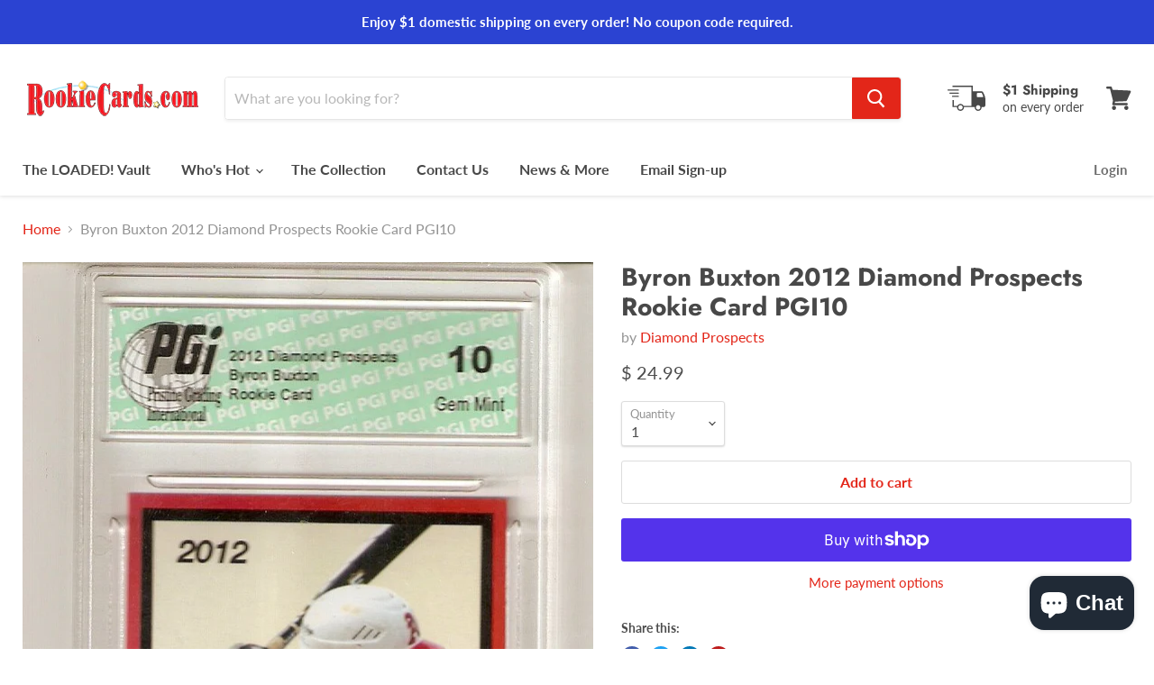

--- FILE ---
content_type: text/javascript
request_url: https://rookiecards.com/cdn/shop/t/10/assets/vendors-StaticHeader.bundle.js?v=84629362948670370741595075156
body_size: 12448
content:
(window.wpJsonpPaskit=window.wpJsonpPaskit||[]).push([["vendors-StaticHeader"],{"./node_modules/@pixelunion/breakpoint/dist/cjs/index.js":function(module,exports,__webpack_require__){"use strict";eval("\nObject.defineProperty(exports, \"__esModule\", { value: true });\n/**\n * Reads the content property on the documentElement ::before pseudo element\n * for a string of ordered, comma-separated, breakpoint names.\n *\n * @returns An ordered array of strings representing the breakpoint names\n *\n */\nfunction readCSSBreakpoints() {\n    return window\n        .getComputedStyle(document.documentElement, ':before')\n        .getPropertyValue('content')\n        .replace(/\"/g, '')\n        .split(',');\n}\n/**\n * Reads the content property on the documentElement ::after pseudo element\n * for a string of the current breakpoint name. This value is updated using\n * dynamically using media queries and should match a value found in\n * the ::before pseudo element.\n *\n * @returns A string representing the current breakpoint name\n *\n */\nfunction readCSSCurrentBreakpoint() {\n    return window\n        .getComputedStyle(document.documentElement, ':after')\n        .getPropertyValue('content')\n        .replace(/\"/g, '');\n}\nvar callbacks = [];\nvar cssBreakpoints = readCSSBreakpoints();\nvar CSSBreakpoint = /** @class */ (function () {\n    function CSSBreakpoint(cssBreakpoint) {\n        this.cssBreakpoint = cssBreakpoint;\n    }\n    Object.defineProperty(CSSBreakpoint.prototype, \"value\", {\n        get: function () {\n            return this.cssBreakpoint;\n        },\n        enumerable: true,\n        configurable: true\n    });\n    /**\n     * Checks whether this breakpoint is at least the input breakpoint\n     *\n     * @param breakpointName - The input breakpoint name\n     * @returns Whether this breakpoint is the same or greater than the input breakpoint\n     *\n     */\n    CSSBreakpoint.prototype.min = function (breakpointName) {\n        var comparison = cssBreakpoints.indexOf(this.value) - cssBreakpoints.indexOf(breakpointName);\n        return comparison >= 0;\n    };\n    /**\n     * Checks whether this breakpoint is at most the input breakpoint\n     *\n     * @param breakpointName - The input breakpoint name\n     * @returns Whether this breakpoint is the same or less than the input breakpoint\n     *\n     */\n    CSSBreakpoint.prototype.max = function (breakpointName) {\n        var comparison = cssBreakpoints.indexOf(this.value) - cssBreakpoints.indexOf(breakpointName);\n        return comparison <= 0;\n    };\n    /**\n     * Checks whether this breakpoint is at within the input breakpoint start\n     * and input breakpoint end, inclusive\n     *\n     * @param breakpointNameStart - The starting input breakpoint name\n     * @param breakpointNameEnd - The ending input breakpoint name\n     * @returns Whether this breakpoint is the same or greater than the starting input\n     *          breakpoint and the same or less than the ending input breakpoint\n     *\n     */\n    CSSBreakpoint.prototype.range = function (breakpointNameStart, breakpointNameEnd) {\n        var indexCurrent = cssBreakpoints.indexOf(this.value);\n        var indexStart = cssBreakpoints.indexOf(breakpointNameStart);\n        var indexEnd = cssBreakpoints.indexOf(breakpointNameEnd);\n        return indexStart <= indexCurrent && indexCurrent <= indexEnd;\n    };\n    /**\n     * Checks whether this breakpoint is one of the input breakpoints\n     *\n     * @param breakpointNames - One or more input breakpoint names\n     * @returns Whether this breakpoint is one of the input breakpoints\n     *\n     */\n    CSSBreakpoint.prototype.is = function () {\n        var _this = this;\n        var breakpointNames = [];\n        for (var _i = 0; _i < arguments.length; _i++) {\n            breakpointNames[_i] = arguments[_i];\n        }\n        return breakpointNames.some(function (breakpoint) { return breakpoint === _this.value; });\n    };\n    return CSSBreakpoint;\n}());\nvar breakpoints = {\n    previous: new CSSBreakpoint(readCSSCurrentBreakpoint()),\n    current: new CSSBreakpoint(readCSSCurrentBreakpoint()),\n};\n/**\n * Gets the breakpoints\n *\n * @returns The current and previous breakpoint\n *\n */\nfunction get() {\n    return breakpoints;\n}\nexports.get = get;\n/**\n * Adds an event listener to be called when a breakpoint changes\n *\n * @param callback - The function to be called when a breakpoint changes\n *\n */\nfunction onChange(callback) {\n    if (callbacks.indexOf(callback) === -1) {\n        callbacks.push(callback);\n    }\n}\nexports.onChange = onChange;\n/**\n * Removes an event listener to be called when a breakpoint changes\n *\n * @param callback - The function to be removed from the set of event listeners\n *\n */\nfunction offChange(callback) {\n    var index = callbacks.indexOf(callback);\n    if (index !== -1) {\n        callbacks.splice(index, 1);\n    }\n}\nexports.offChange = offChange;\nvar currentMin = function (breakpointName) { return breakpoints.current.min(breakpointName); };\nexports.min = currentMin;\nvar currentMax = function (breakpointName) { return breakpoints.current.max(breakpointName); };\nexports.max = currentMax;\nvar currentRange = function (breakpointNameStart, breakpointNameEnd) { return breakpoints.current.range(breakpointNameStart, breakpointNameEnd); };\nexports.range = currentRange;\nvar currentIs = function () {\n    var _a;\n    var breakpointNames = [];\n    for (var _i = 0; _i < arguments.length; _i++) {\n        breakpointNames[_i] = arguments[_i];\n    }\n    return (_a = breakpoints.current).is.apply(_a, breakpointNames);\n};\nexports.is = currentIs;\n/*\n * document.styleSheets is considered experimental technology; however,\n * the majority of current browsers implement this functionality.\n *\n * One drawback is under certain conditions, stylesheets may become\n * available due to security rules in the browser and we must be able to\n * fallback gracefully.\n */\nvar styleSheetList = document.styleSheets;\nvar mediaLists = Object.keys(styleSheetList).reduce(function (accumulator, key) {\n    var stylesheet = styleSheetList[key];\n    if (!stylesheet.href || stylesheet.href.indexOf('theme') === -1) {\n        return accumulator;\n    }\n    try {\n        var cssRules = stylesheet.cssRules;\n        for (var i = 0; i < cssRules.length; i++) {\n            var cssRule = stylesheet.cssRules[i];\n            if (!(cssRule instanceof CSSMediaRule)) {\n                continue;\n            }\n            for (var j = 0; j < cssRules.length; j++) {\n                var cssMediaCssRule = cssRule.cssRules[j];\n                if (!(cssMediaCssRule instanceof CSSStyleRule)) {\n                    continue;\n                }\n                if (cssMediaCssRule.selectorText && cssMediaCssRule.selectorText.indexOf('html::after') !== -1) {\n                    accumulator.push(cssRule.media);\n                }\n            }\n        }\n    }\n    catch (_a) {\n        return accumulator;\n    }\n    return accumulator;\n}, []);\n/*\n * Use window.matchMedia when stylesheets are accessible in the browser.\n * matchMedia is theoretically more performant than listening to every resize\n * event because it only fires when a media query boundary is crossed.\n *\n * If stylesheets aren't available, revert back to using the resize event.\n */\nif (mediaLists.length > 0) {\n    mediaLists.forEach(function (mediaList) {\n        var mql = window.matchMedia(mediaList.mediaText);\n        mql.addListener(function () {\n            var cssCurrentBreakpoint = readCSSCurrentBreakpoint();\n            if (breakpoints.current.value !== cssCurrentBreakpoint) {\n                breakpoints.previous = breakpoints.current;\n                breakpoints.current = new CSSBreakpoint(cssCurrentBreakpoint);\n                callbacks.forEach(function (callback) { return callback(breakpoints); });\n            }\n        });\n    });\n}\nelse {\n    window.addEventListener('resize', function () {\n        var cssCurrentBreakpoint = readCSSCurrentBreakpoint();\n        if (breakpoints.current.value !== cssCurrentBreakpoint) {\n            breakpoints.previous = breakpoints.current;\n            breakpoints.current = new CSSBreakpoint(cssCurrentBreakpoint);\n            callbacks.forEach(function (callback) { return callback(breakpoints); });\n        }\n    });\n}\n//# sourceURL=[module]\n//# sourceMappingURL=[data-uri]\n//# sourceURL=webpack-internal:///./node_modules/@pixelunion/breakpoint/dist/cjs/index.js\n")},"./node_modules/@shopify/theme-a11y/theme-a11y.js":function(module,__webpack_exports__,__webpack_require__){"use strict";eval("__webpack_require__.r(__webpack_exports__);\n/* harmony export (binding) */ __webpack_require__.d(__webpack_exports__, \"forceFocus\", function() { return forceFocus; });\n/* harmony export (binding) */ __webpack_require__.d(__webpack_exports__, \"focusHash\", function() { return focusHash; });\n/* harmony export (binding) */ __webpack_require__.d(__webpack_exports__, \"bindInPageLinks\", function() { return bindInPageLinks; });\n/* harmony export (binding) */ __webpack_require__.d(__webpack_exports__, \"focusable\", function() { return focusable; });\n/* harmony export (binding) */ __webpack_require__.d(__webpack_exports__, \"trapFocus\", function() { return trapFocus; });\n/* harmony export (binding) */ __webpack_require__.d(__webpack_exports__, \"removeTrapFocus\", function() { return removeTrapFocus; });\n/* harmony export (binding) */ __webpack_require__.d(__webpack_exports__, \"accessibleLinks\", function() { return accessibleLinks; });\n/**\n * A11y Helpers\n * -----------------------------------------------------------------------------\n * A collection of useful functions that help make your theme more accessible\n */\n\n/**\n * Moves focus to an HTML element\n * eg for In-page links, after scroll, focus shifts to content area so that\n * next `tab` is where user expects. Used in bindInPageLinks()\n * eg move focus to a modal that is opened. Used in trapFocus()\n *\n * @param {Element} container - Container DOM element to trap focus inside of\n * @param {Object} options - Settings unique to your theme\n * @param {string} options.className - Class name to apply to element on focus.\n */\nfunction forceFocus(element, options) {\n  options = options || {};\n\n  var savedTabIndex = element.tabIndex;\n\n  element.tabIndex = -1;\n  element.dataset.tabIndex = savedTabIndex;\n  element.focus();\n  if (typeof options.className !== 'undefined') {\n    element.classList.add(options.className);\n  }\n  element.addEventListener('blur', callback);\n\n  function callback(event) {\n    event.target.removeEventListener(event.type, callback);\n\n    element.tabIndex = savedTabIndex;\n    delete element.dataset.tabIndex;\n    if (typeof options.className !== 'undefined') {\n      element.classList.remove(options.className);\n    }\n  }\n}\n\n/**\n * If there's a hash in the url, focus the appropriate element\n * This compensates for older browsers that do not move keyboard focus to anchor links.\n * Recommendation: To be called once the page in loaded.\n *\n * @param {Object} options - Settings unique to your theme\n * @param {string} options.className - Class name to apply to element on focus.\n * @param {string} options.ignore - Selector for elements to not include.\n */\n\nfunction focusHash(options) {\n  options = options || {};\n  var hash = window.location.hash;\n  var element = document.getElementById(hash.slice(1));\n\n  // if we are to ignore this element, early return\n  if (element && options.ignore && element.matches(options.ignore)) {\n    return false;\n  }\n\n  if (hash && element) {\n    forceFocus(element, options);\n  }\n}\n\n/**\n * When an in-page (url w/hash) link is clicked, focus the appropriate element\n * This compensates for older browsers that do not move keyboard focus to anchor links.\n * Recommendation: To be called once the page in loaded.\n *\n * @param {Object} options - Settings unique to your theme\n * @param {string} options.className - Class name to apply to element on focus.\n * @param {string} options.ignore - CSS selector for elements to not include.\n */\n\nfunction bindInPageLinks(options) {\n  options = options || {};\n  var links = Array.prototype.slice.call(\n    document.querySelectorAll('a[href^=\"#\"]')\n  );\n\n  return links.filter(function(link) {\n    if (link.hash === '#' || link.hash === '') {\n      return false;\n    }\n\n    if (options.ignore && link.matches(options.ignore)) {\n      return false;\n    }\n\n    var element = document.querySelector(link.hash);\n\n    if (!element) {\n      return false;\n    }\n\n    link.addEventListener('click', function() {\n      forceFocus(element, options);\n    });\n\n    return true;\n  });\n}\n\nfunction focusable(container) {\n  var elements = Array.prototype.slice.call(\n    container.querySelectorAll(\n      '[tabindex],' +\n        '[draggable],' +\n        'a[href],' +\n        'area,' +\n        'button:enabled,' +\n        'input:not([type=hidden]):enabled,' +\n        'object,' +\n        'select:enabled,' +\n        'textarea:enabled'\n    )\n  );\n\n  // Filter out elements that are not visible.\n  // Copied from jQuery https://github.com/jquery/jquery/blob/2d4f53416e5f74fa98e0c1d66b6f3c285a12f0ce/src/css/hiddenVisibleSelectors.js\n  return elements.filter(function(element) {\n    return !!(\n      element.offsetWidth ||\n      element.offsetHeight ||\n      element.getClientRects().length\n    );\n  });\n}\n\n/**\n * Traps the focus in a particular container\n *\n * @param {Element} container - Container DOM element to trap focus inside of\n * @param {Element} elementToFocus - Element to be focused on first\n * @param {Object} options - Settings unique to your theme\n * @param {string} options.className - Class name to apply to element on focus.\n */\n\nvar trapFocusHandlers = {};\n\nfunction trapFocus(container, options) {\n  options = options || {};\n  var elements = focusable(container);\n  var elementToFocus = options.elementToFocus || container;\n  var first = elements[0];\n  var last = elements[elements.length - 1];\n\n  removeTrapFocus();\n\n  trapFocusHandlers.focusin = function(event) {\n    if (container !== event.target && !container.contains(event.target)) {\n      first.focus();\n    }\n\n    if (\n      event.target !== container &&\n      event.target !== last &&\n      event.target !== first\n    )\n      return;\n    document.addEventListener('keydown', trapFocusHandlers.keydown);\n  };\n\n  trapFocusHandlers.focusout = function() {\n    document.removeEventListener('keydown', trapFocusHandlers.keydown);\n  };\n\n  trapFocusHandlers.keydown = function(event) {\n    if (event.keyCode !== 9) return; // If not TAB key\n\n    // On the last focusable element and tab forward, focus the first element.\n    if (event.target === last && !event.shiftKey) {\n      event.preventDefault();\n      first.focus();\n    }\n\n    //  On the first focusable element and tab backward, focus the last element.\n    if (\n      (event.target === container || event.target === first) &&\n      event.shiftKey\n    ) {\n      event.preventDefault();\n      last.focus();\n    }\n  };\n\n  document.addEventListener('focusout', trapFocusHandlers.focusout);\n  document.addEventListener('focusin', trapFocusHandlers.focusin);\n\n  forceFocus(elementToFocus, options);\n}\n\n/**\n * Removes the trap of focus from the page\n */\nfunction removeTrapFocus() {\n  document.removeEventListener('focusin', trapFocusHandlers.focusin);\n  document.removeEventListener('focusout', trapFocusHandlers.focusout);\n  document.removeEventListener('keydown', trapFocusHandlers.keydown);\n}\n\n/**\n * Add a preventive message to external links and links that open to a new window.\n * @param {string} elements - Specific elements to be targeted\n * @param {object} options.messages - Custom messages to overwrite with keys: newWindow, external, newWindowExternal\n * @param {string} options.messages.newWindow - When the link opens in a new window (e.g. target=\"_blank\")\n * @param {string} options.messages.external - When the link is to a different host domain.\n * @param {string} options.messages.newWindowExternal - When the link is to a different host domain and opens in a new window.\n * @param {object} options.prefix - Prefix to namespace \"id\" of the messages\n */\nfunction accessibleLinks(elements, options) {\n  if (typeof elements !== 'string') {\n    throw new TypeError(elements + ' is not a String.');\n  }\n\n  elements = document.querySelectorAll(elements);\n\n  if (elements.length === 0) {\n    return;\n  }\n\n  options = options || {};\n  options.messages = options.messages || {};\n\n  var messages = {\n    newWindow: options.messages.newWindow || 'Opens in a new window.',\n    external: options.messages.external || 'Opens external website.',\n    newWindowExternal:\n      options.messages.newWindowExternal ||\n      'Opens external website in a new window.'\n  };\n\n  var prefix = options.prefix || 'a11y';\n\n  var messageSelectors = {\n    newWindow: prefix + '-new-window-message',\n    external: prefix + '-external-message',\n    newWindowExternal: prefix + '-new-window-external-message'\n  };\n\n  function generateHTML(messages) {\n    var container = document.createElement('ul');\n    var htmlMessages = Object.keys(messages).reduce(function(html, key) {\n      return (html +=\n        '<li id=' + messageSelectors[key] + '>' + messages[key] + '</li>');\n    }, '');\n\n    container.setAttribute('hidden', true);\n    container.innerHTML = htmlMessages;\n\n    document.body.appendChild(container);\n  }\n\n  function externalSite(link) {\n    return link.hostname !== window.location.hostname;\n  }\n\n  elements.forEach(function(link) {\n    var target = link.getAttribute('target');\n    var rel = link.getAttribute('rel');\n    var isExternal = externalSite(link);\n    var isTargetBlank = target === '_blank';\n    var isRelNoopenerEmpty = rel === null || rel.indexOf('noopener') === -1;\n\n    if (isTargetBlank && isRelNoopenerEmpty) {\n      link.setAttribute('rel', 'noopener');\n    }\n\n    if (isExternal && isTargetBlank) {\n      link.setAttribute('aria-describedby', messageSelectors.newWindowExternal);\n    } else if (isExternal) {\n      link.setAttribute('aria-describedby', messageSelectors.external);\n    } else if (isTargetBlank) {\n      link.setAttribute('aria-describedby', messageSelectors.newWindow);\n    }\n  });\n\n  generateHTML(messages);\n}//# sourceURL=[module]\n//# sourceMappingURL=[data-uri]\n//# sourceURL=webpack-internal:///./node_modules/@shopify/theme-a11y/theme-a11y.js\n")}}]);
//# sourceMappingURL=/cdn/shop/t/10/assets/vendors-StaticHeader.bundle.js.map?v=84629362948670370741595075156
